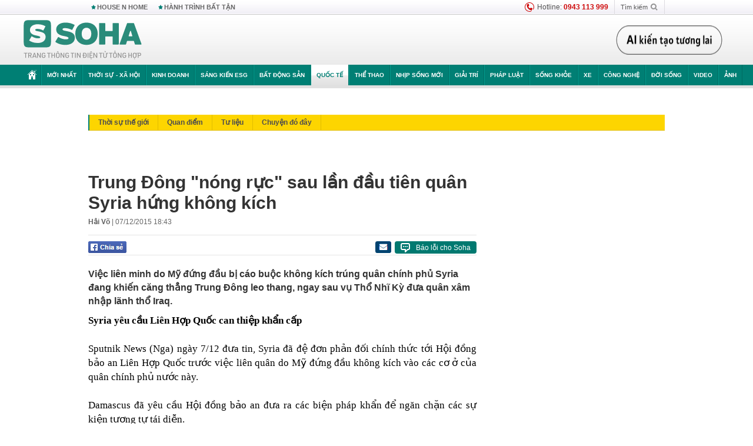

--- FILE ---
content_type: text/html; charset=utf-8
request_url: https://soha.vn/ajax-box-detail-bottom-19810030.htm
body_size: 6297
content:
<div class="box-hot-and-focus">
    <!--siteid198:highestviewnews:zoneid19810030hour48-->
            <div class="border_bottom"></div>
        <div style="clear: both"></div>
        <div class="clearfix">
            <div class="boxSameZone" id="boxSameZone" data-marked-zoneid="soha_detail_samecategory">
                <div class="box-sm-top">
                    <b>ĐANG HOT</b>
                    <div id="search-place" class="clearfix">
    <label>Xem theo ngày</label>
    <select class="sDay">
        <option selected="selected" value="0">Ngày</option>
        <option value="1">1</option>
        <option value="2">2</option>
        <option value="3">3</option>
        <option value="4">4</option>
        <option value="5">5</option>
        <option value="6">6</option>
        <option value="7">7</option>
        <option value="8">8</option>
        <option value="9">9</option>
        <option value="10">10</option>
        <option value="11">11</option>
        <option value="12">12</option>
        <option value="13">13</option>
        <option value="14">14</option>
        <option value="15">15</option>
        <option value="16">16</option>
        <option value="17">17</option>
        <option value="18">18</option>
        <option value="19">19</option>
        <option value="20">20</option>
        <option value="21">21</option>
        <option value="22">22</option>
        <option value="23">23</option>
        <option value="24">24</option>
        <option value="25">25</option>
        <option value="26">26</option>
        <option value="27">27</option>
        <option value="28">28</option>
        <option value="29">29</option>
        <option value="30">30</option>
        <option value="31">31</option>
    </select>
    <select class="sMonth">
        <option value="0">Tháng</option>
        <option value="1">Tháng 1</option>
        <option value="2">Tháng 2</option>
        <option value="3">Tháng 3</option>
        <option value="4">Tháng 4</option>
        <option value="5">Tháng 5</option>
        <option value="6">Tháng 6</option>
        <option value="7">Tháng 7</option>
        <option value="8">Tháng 8</option>
        <option value="9">Tháng 9</option>
        <option value="10">Tháng 10</option>
        <option value="11">Tháng 11</option>
        <option value="12">Tháng 12</option>
    </select>
    <select class="sYear">
        <option value="0">Năm</option>
                                            <option value="2026" selected="selected">2026</option>
            
                                    <option value="2025">2025</option>
            
                                    <option value="2024">2024</option>
            
                                    <option value="2023">2023</option>
            
                                    <option value="2022">2022</option>
            
                                    <option value="2021">2021</option>
            
                                    <option value="2020">2020</option>
            
            </select>
    <button type="button">XEM</button>
</div>
<script>
    (runinit = window.runinit || []).push(function () {
        var sDay = 22; $(".sDay").val(sDay);
        var sMonth = 01 ; $(".sMonth").val(sMonth);
        var sYear = 2026; $(".sYear").val(sYear);

        $('#search-place button').click(function (e) {
            var day = $('#search-place .sDay').val() + '';
            var month = $('#search-place .sMonth').val() + '';
            var year = $('#search-place .sYear').val() + '';

            if (day == '0' || month == '0' || year == '0') {
                alert('Bạn cần nhập ngày tháng cần xem. Hãy thử lại');
                return;
            }

            try {
                var re = /^(\d{1,2})\/(\d{1,2})\/(\d{4})$/;
                var dateInput = day + '/' + month + '/' + year;

                var minYear = 1902;
                var maxYear = (new Date()).getFullYear();

                if (regs = dateInput.match(re)) {
                    if (regs[1] < 1 || regs[1] > 31) {
                        alert("Giá trị ngày không đúng: " + regs[1]);
                        return;
                    }
                    else if (regs[2] < 1 || regs[2] > 12) {
                        alert("Giá trị tháng không đúng: " + regs[2]);
                        return;
                    }
                    else if (regs[3] < minYear || regs[3] > maxYear) {
                        alert("Giá trị năm không đúng: " + regs[3] + " - phải nằm trong khoảng " + minYear + " và " + maxYear);
                        return;
                    }

                    // check leap year

                    switch (month) {
                        case "4":
                        case "6":
                        case "9":
                        case "11":
                            if (day > 30) {
                                alert('Không tồn tại ngày: "' + day + '/' + month + '/' + year + '". Hãy thử lại');
                                return;
                            }
                            break;
                        case "2":
                            var isLeapYear = parseFloat(year) % 4 == 0;

                            if (day > (isLeapYear ? 29 : 28)) {
                                alert('Không tồn tại ngày: "' + day + '/' + month + '/' + year + '". Hãy thử lại');
                                return;
                            }
                            break;
                    }
                }
                else {
                    alert('Không tồn tại ngày: "' + day + '/' + month + '/' + year + '". Hãy thử lại');
                    return;
                }

                // date time OK

                var cUrl = '/' + $("#hdZoneUrl").val() + '/' + day + '-' + month + '-' + year + '.htm';

                location.href = cUrl;
            }
            catch (e) {
                alert('Không tồn tại ngày: "' + day + '/' + month + '/' + year + '". Hãy thử lại');
            }
        });
    });

</script>
                </div>
                <div class="kscli-list">
                    <div class="box-category" data-layout="29" data-cd-key="siteid198:highestviewnews:zoneid19810030hour48" data-cd-top="6">
                        <div class="box-category-middle ">
                                                            <div class="box-category-item   "         data-id="19826012007095294"
                    >
                    <a class="box-category-link-with-avatar img-resize show-popup inited-timeline-popup " href="/phi-cong-ukraine-tiet-lo-su-that-khi-doi-dau-tiem-kich-su-57-19826012007095294.htm"
                title="Phi công Ukraine tiết lộ sự thật khi đối đầu tiêm kích Su-57" data-id="19826012007095294" data-popup-url="/phi-cong-ukraine-tiet-lo-su-that-khi-doi-dau-tiem-kich-su-57-19826012007095294.htm"  data-type="0">
                                    <img data-type="avatar" 
                        src="https://sohanews.sohacdn.com/zoom/206_219/160588918557773824/2026/1/20/avatar1768867752065-1768867752760237295919.jpg "
                        alt="Phi công Ukraine tiết lộ sự thật khi đối đầu tiêm kích Su-57"
                        loading=lazy
                        class="box-category-avatar">
                                                </a>
                <div class="box-category-content">
                        <h3 class="box-category-title-text ">
                <a data-type="0" data-type="title" data-linktype="newsdetail" data-id="19826012007095294"
                    class="box-category-link-title show-popup inited-timeline-popup "
                    data-newstype="0" href="/phi-cong-ukraine-tiet-lo-su-that-khi-doi-dau-tiem-kich-su-57-19826012007095294.htm" data-popup-url="/phi-cong-ukraine-tiet-lo-su-that-khi-doi-dau-tiem-kich-su-57-19826012007095294.htm"
                    title="Phi công Ukraine tiết lộ sự thật khi đối đầu tiêm kích Su-57" >Phi công Ukraine tiết lộ sự thật khi đối đầu tiêm kích Su-57</a>
                </h3>

                                    
                                            <!-- <span class="box-category-time time-ago" title="2026-01-20T08:00:00">2026-01-20T08:00:00</span> -->
                                                            </div>
            </div>
                                                            <div class="box-category-item   "         data-id="198260120135948531"
                    >
                    <a class="box-category-link-with-avatar img-resize show-popup inited-timeline-popup " href="/bien-o-ukraine-tong-tu-lenh-syrsky-ra-tuyen-bo-khan-bo-3-hat-nhan-nga-xuat-kich-dong-ho-dem-nguoc-bat-dau-198260120135948531.htm"
                title="Biến ở Ukraine, Tổng tư lệnh Syrsky ra tuyên bố khẩn – Bộ 3 hạt nhân Nga xuất kích, đồng hồ đếm ngược bắt đầu" data-id="198260120135948531" data-popup-url="/bien-o-ukraine-tong-tu-lenh-syrsky-ra-tuyen-bo-khan-bo-3-hat-nhan-nga-xuat-kich-dong-ho-dem-nguoc-bat-dau-198260120135948531.htm"  data-type="0">
                                    <video autoplay="true" muted loop playsinline
                        class="lozad-video box-category-avatar "
                        poster="https://sohanews.sohacdn.com/zoom/206_219/160588918557773824/2026/1/20/avatar1768892140597-17688921411342019751897-0-0-513-820-crop-1768892284089145047876.gif.png" alt="Biến ở Ukraine, Tổng tư lệnh Syrsky ra tuyên bố khẩn – Bộ 3 hạt nhân Nga xuất kích, đồng hồ đếm ngược bắt đầu"
                        data-src="https://sohanews.sohacdn.com/160588918557773824/2026/1/20/avatar1768892140597-17688921411342019751897-0-0-513-820-crop-1768892284089145047876.gif.mp4"
                        type="video/mp4">
                    </video>
                            </a>
                <div class="box-category-content">
                        <h3 class="box-category-title-text ">
                <a data-type="0" data-type="title" data-linktype="newsdetail" data-id="198260120135948531"
                    class="box-category-link-title show-popup inited-timeline-popup "
                    data-newstype="0" href="/bien-o-ukraine-tong-tu-lenh-syrsky-ra-tuyen-bo-khan-bo-3-hat-nhan-nga-xuat-kich-dong-ho-dem-nguoc-bat-dau-198260120135948531.htm" data-popup-url="/bien-o-ukraine-tong-tu-lenh-syrsky-ra-tuyen-bo-khan-bo-3-hat-nhan-nga-xuat-kich-dong-ho-dem-nguoc-bat-dau-198260120135948531.htm"
                    title="Biến ở Ukraine, Tổng tư lệnh Syrsky ra tuyên bố khẩn – Bộ 3 hạt nhân Nga xuất kích, đồng hồ đếm ngược bắt đầu" >Biến ở Ukraine, Tổng tư lệnh Syrsky ra tuyên bố khẩn – Bộ 3 hạt nhân Nga xuất kích, đồng hồ đếm ngược bắt đầu</a>
                </h3>

                                    
                                            <!-- <span class="box-category-time time-ago" title="2026-01-20T13:59:00">2026-01-20T13:59:00</span> -->
                                                            </div>
            </div>
                                                            <div class="box-category-item   "         data-id="198260119163843549"
                    >
                    <a class="box-category-link-with-avatar img-resize show-popup inited-timeline-popup " href="/nghien-cuu-cua-philippines-viet-nam-dat-thanh-cong-chua-tung-co-198260119163843549.htm"
                title="Nghiên cứu của Philippines: Việt Nam đạt thành công ‘chưa từng có’" data-id="198260119163843549" data-popup-url="/nghien-cuu-cua-philippines-viet-nam-dat-thanh-cong-chua-tung-co-198260119163843549.htm"  data-type="0">
                                    <img data-type="avatar" 
                        src="https://sohanews.sohacdn.com/zoom/206_219/160588918557773824/2026/1/19/avatar1768815422371-17688154227442054797273.jpg "
                        alt="Nghiên cứu của Philippines: Việt Nam đạt thành công ‘chưa từng có’"
                        loading=lazy
                        class="box-category-avatar">
                                                </a>
                <div class="box-category-content">
                        <h3 class="box-category-title-text ">
                <a data-type="0" data-type="title" data-linktype="newsdetail" data-id="198260119163843549"
                    class="box-category-link-title show-popup inited-timeline-popup "
                    data-newstype="0" href="/nghien-cuu-cua-philippines-viet-nam-dat-thanh-cong-chua-tung-co-198260119163843549.htm" data-popup-url="/nghien-cuu-cua-philippines-viet-nam-dat-thanh-cong-chua-tung-co-198260119163843549.htm"
                    title="Nghiên cứu của Philippines: Việt Nam đạt thành công ‘chưa từng có’" >Nghiên cứu của Philippines: Việt Nam đạt thành công ‘chưa từng có’</a>
                </h3>

                                    
                                            <!-- <span class="box-category-time time-ago" title="2026-01-20T06:00:00">2026-01-20T06:00:00</span> -->
                                                            </div>
            </div>
                                                            <div class="box-category-item   "         data-id="198260121150445504"
                    >
                    <a class="box-category-link-with-avatar img-resize show-popup inited-timeline-popup " href="/nga-tan-cong-lon-vao-ukraine-nghi-ban-vu-khi-chua-tung-thay-eu-boi-roi-truoc-phan-ung-cua-ong-putin-198260121150445504.htm"
                title="Nga tấn công lớn vào Ukraine, nghi bắn vũ khí chưa từng thấy - EU bối rối trước phản ứng của ông Putin" data-id="198260121150445504" data-popup-url="/nga-tan-cong-lon-vao-ukraine-nghi-ban-vu-khi-chua-tung-thay-eu-boi-roi-truoc-phan-ung-cua-ong-putin-198260121150445504.htm"  data-type="0">
                                    <video autoplay="true" muted loop playsinline
                        class="lozad-video box-category-avatar "
                        poster="https://sohanews.sohacdn.com/zoom/206_219/160588918557773824/2026/1/21/avatar1768981509710-1768981510029798403207.gif.png" alt="Nga tấn công lớn vào Ukraine, nghi bắn vũ khí chưa từng thấy - EU bối rối trước phản ứng của ông Putin"
                        data-src="https://sohanews.sohacdn.com/160588918557773824/2026/1/21/avatar1768981509710-1768981510029798403207.gif.mp4"
                        type="video/mp4">
                    </video>
                            </a>
                <div class="box-category-content">
                        <h3 class="box-category-title-text ">
                <a data-type="0" data-type="title" data-linktype="newsdetail" data-id="198260121150445504"
                    class="box-category-link-title show-popup inited-timeline-popup "
                    data-newstype="0" href="/nga-tan-cong-lon-vao-ukraine-nghi-ban-vu-khi-chua-tung-thay-eu-boi-roi-truoc-phan-ung-cua-ong-putin-198260121150445504.htm" data-popup-url="/nga-tan-cong-lon-vao-ukraine-nghi-ban-vu-khi-chua-tung-thay-eu-boi-roi-truoc-phan-ung-cua-ong-putin-198260121150445504.htm"
                    title="Nga tấn công lớn vào Ukraine, nghi bắn vũ khí chưa từng thấy - EU bối rối trước phản ứng của ông Putin" >Nga tấn công lớn vào Ukraine, nghi bắn vũ khí chưa từng thấy - EU bối rối trước phản ứng của ông Putin</a>
                </h3>

                                    
                                            <!-- <span class="box-category-time time-ago" title="2026-01-21T15:36:00">2026-01-21T15:36:00</span> -->
                                                            </div>
            </div>
                                                            <div class="box-category-item   "         data-id="198260120220003099"
                    >
                    <a class="box-category-link-with-avatar img-resize show-popup inited-timeline-popup " href="/nga-ban-ha-himars-danh-sap-158-so-chi-huy-kiev-tt-putin-im-lang-bat-thuong-chuyen-gia-vao-cuoc-ly-giai-198260120220003099.htm"
                title="Nga bắn hạ HIMARS, đánh sập 158 sở chỉ huy Kiev – TT Putin im lặng, chuyên gia vào cuộc lý giải" data-id="198260120220003099" data-popup-url="/nga-ban-ha-himars-danh-sap-158-so-chi-huy-kiev-tt-putin-im-lang-bat-thuong-chuyen-gia-vao-cuoc-ly-giai-198260120220003099.htm"  data-type="0">
                                    <video autoplay="true" muted loop playsinline
                        class="lozad-video box-category-avatar "
                        poster="https://sohanews.sohacdn.com/zoom/206_219/160588918557773824/2026/1/20/nga34-1768921102265866850075-0-24-450-744-crop-1768921108495260664735.gif.png" alt="Nga bắn hạ HIMARS, đánh sập 158 sở chỉ huy Kiev – TT Putin im lặng, chuyên gia vào cuộc lý giải"
                        data-src="https://sohanews.sohacdn.com/160588918557773824/2026/1/20/nga34-1768921102265866850075-0-24-450-744-crop-1768921108495260664735.gif.mp4"
                        type="video/mp4">
                    </video>
                            </a>
                <div class="box-category-content">
                        <h3 class="box-category-title-text ">
                <a data-type="0" data-type="title" data-linktype="newsdetail" data-id="198260120220003099"
                    class="box-category-link-title show-popup inited-timeline-popup "
                    data-newstype="0" href="/nga-ban-ha-himars-danh-sap-158-so-chi-huy-kiev-tt-putin-im-lang-bat-thuong-chuyen-gia-vao-cuoc-ly-giai-198260120220003099.htm" data-popup-url="/nga-ban-ha-himars-danh-sap-158-so-chi-huy-kiev-tt-putin-im-lang-bat-thuong-chuyen-gia-vao-cuoc-ly-giai-198260120220003099.htm"
                    title="Nga bắn hạ HIMARS, đánh sập 158 sở chỉ huy Kiev – TT Putin im lặng, chuyên gia vào cuộc lý giải" >Nga bắn hạ HIMARS, đánh sập 158 sở chỉ huy Kiev – TT Putin im lặng, chuyên gia vào cuộc lý giải</a>
                </h3>

                                    
                                            <!-- <span class="box-category-time time-ago" title="2026-01-20T23:11:00">2026-01-20T23:11:00</span> -->
                                                            </div>
            </div>
                                                            <div class="box-category-item   "         data-id="198260120082429471"
                    >
                    <a class="box-category-link-with-avatar img-resize show-popup inited-timeline-popup " href="/chien-dau-co-my-den-greenland-dan-mach-them-quan-198260120082429471.htm"
                title="Chiến đấu cơ Mỹ đến Greenland, Đan Mạch thêm quân" data-id="198260120082429471" data-popup-url="/chien-dau-co-my-den-greenland-dan-mach-them-quan-198260120082429471.htm"  data-type="0">
                                    <img data-type="avatar" 
                        src="https://sohanews.sohacdn.com/zoom/206_219/160588918557773824/2026/1/20/avatar1768872219517-17688722199881729713434.jpg "
                        alt="Chiến đấu cơ Mỹ đến Greenland, Đan Mạch thêm quân"
                        loading=lazy
                        class="box-category-avatar">
                                                </a>
                <div class="box-category-content">
                        <h3 class="box-category-title-text ">
                <a data-type="0" data-type="title" data-linktype="newsdetail" data-id="198260120082429471"
                    class="box-category-link-title show-popup inited-timeline-popup "
                    data-newstype="0" href="/chien-dau-co-my-den-greenland-dan-mach-them-quan-198260120082429471.htm" data-popup-url="/chien-dau-co-my-den-greenland-dan-mach-them-quan-198260120082429471.htm"
                    title="Chiến đấu cơ Mỹ đến Greenland, Đan Mạch thêm quân" >Chiến đấu cơ Mỹ đến Greenland, Đan Mạch thêm quân</a>
                </h3>

                                    
                                            <!-- <span class="box-category-time time-ago" title="2026-01-20T09:00:00">2026-01-20T09:00:00</span> -->
                                                            </div>
            </div>
                                                        <div class="box-category-item">
                                <div id="admzone500318"></div>
    <script>
        if (pageSettings.allow3rd) admicroAD.unit.push(function () { admicroAD.show('admzone500318') });
    </script>

                            </div>
                        </div>
                    </div>
                </div>
            </div>
        </div>
                <div class="border_bottom"></div>
        <div style="clear: both"></div>
        <div class="clearfix por">
            <div class="kds-hot-daily fl" id="soha_tinnoibat" data-marked-zoneid="soha_detail_tinnoibat">
                <p class="kds-title mt-40">TIN NỔI BẬT SOHA</p>
                <div class="knd-wrapperv2 clearfix tinnoibatdetailtotal">
                    <div class="box-category" data-layout="100" data-cd-key="siteid198:newsposition:zoneid0type1;siteid198:newsinzonefullisonhome:zone0" data-cd-top="6">
                        <div class="box-category-middle" id="TinNoiBatDetail">
                                                            <div class="box-category-item   "         data-id="19826012116364487"
                    >
                    <a class="box-category-link-with-avatar img-resize show-popup inited-timeline-popup " href="/canh-sat-dac-nhiem-truc-24-24-bao-ve-an-ninh-quanh-khu-vuc-to-chuc-dai-hoi-dang-xiv-19826012116364487.htm"
                title="Cảnh sát đặc nhiệm trực 24/24 bảo vệ an ninh quanh khu vực tổ chức Đại hội Đảng XIV" data-id="19826012116364487" data-popup-url="/canh-sat-dac-nhiem-truc-24-24-bao-ve-an-ninh-quanh-khu-vuc-to-chuc-dai-hoi-dang-xiv-19826012116364487.htm"  data-type="0">
                                    <img data-type="avatar" 
                        src="https://sohanews.sohacdn.com/zoom/157_99/160588918557773824/2026/1/21/collage-1768988125777717010254-0-0-875-1400-crop-1768988133724135511366.jpg "
                        alt="Cảnh sát đặc nhiệm trực 24/24 bảo vệ an ninh quanh khu vực tổ chức Đại hội Đảng XIV"
                        loading=lazy
                        class="box-category-avatar">
                                                </a>
                <div class="box-category-content">
                        <h3 class="box-category-title-text ">
                <a data-type="0" data-type="title" data-linktype="newsdetail" data-id="19826012116364487"
                    class="box-category-link-title show-popup inited-timeline-popup "
                    data-newstype="2" href="/canh-sat-dac-nhiem-truc-24-24-bao-ve-an-ninh-quanh-khu-vuc-to-chuc-dai-hoi-dang-xiv-19826012116364487.htm" data-popup-url="/canh-sat-dac-nhiem-truc-24-24-bao-ve-an-ninh-quanh-khu-vuc-to-chuc-dai-hoi-dang-xiv-19826012116364487.htm"
                    title="Cảnh sát đặc nhiệm trực 24/24 bảo vệ an ninh quanh khu vực tổ chức Đại hội Đảng XIV" >Cảnh sát đặc nhiệm trực 24/24 bảo vệ an ninh quanh khu vực tổ chức Đại hội Đảng XIV</a>
                </h3>

                                    
                                            <!-- <span class="box-category-time " title="21/01/2026 16:00:36">21/01/2026 16:36</span> -->
                                                            </div>
            </div>
                                                            <div class="box-category-item   "         data-id="198260121173820488"
                    >
                    <a class="box-category-link-with-avatar img-resize show-popup inited-timeline-popup " href="/dang-sau-tran-thua-nghiet-nga-u23-viet-nam-da-dat-them-nen-mong-cho-giac-mo-world-cup-198260121173820488.htm"
                title="Đằng sau trận thua nghiệt ngã, U23 Việt Nam đã đặt thêm nền móng cho giấc mơ World Cup" data-id="198260121173820488" data-popup-url="/dang-sau-tran-thua-nghiet-nga-u23-viet-nam-da-dat-them-nen-mong-cho-giac-mo-world-cup-198260121173820488.htm"  data-type="0">
                                    <img data-type="avatar" 
                        src="https://sohanews.sohacdn.com/zoom/157_99/160588918557773824/2026/1/21/avatar1768991821038-17689918215651277054564-11-0-1261-2000-crop-17689918277901652356744.jpg "
                        alt="Đằng sau trận thua nghiệt ngã, U23 Việt Nam đã đặt thêm nền móng cho giấc mơ World Cup"
                        loading=lazy
                        class="box-category-avatar">
                                                </a>
                <div class="box-category-content">
                        <h3 class="box-category-title-text ">
                <a data-type="0" data-type="title" data-linktype="newsdetail" data-id="198260121173820488"
                    class="box-category-link-title show-popup inited-timeline-popup "
                    data-newstype="0" href="/dang-sau-tran-thua-nghiet-nga-u23-viet-nam-da-dat-them-nen-mong-cho-giac-mo-world-cup-198260121173820488.htm" data-popup-url="/dang-sau-tran-thua-nghiet-nga-u23-viet-nam-da-dat-them-nen-mong-cho-giac-mo-world-cup-198260121173820488.htm"
                    title="Đằng sau trận thua nghiệt ngã, U23 Việt Nam đã đặt thêm nền móng cho giấc mơ World Cup" >Đằng sau trận thua nghiệt ngã, U23 Việt Nam đã đặt thêm nền móng cho giấc mơ World Cup</a>
                </h3>

                                    
                                            <!-- <span class="box-category-time " title="21/01/2026 19:00:33">21/01/2026 19:33</span> -->
                                                            </div>
            </div>
                                                            <div class="box-category-item   "         data-id="198260121150556173"
                    >
                    <a class="box-category-link-with-avatar img-resize show-popup inited-timeline-popup " href="/ong-zelensky-tiet-lo-ukraine-tieu-ton-gan-100-trieu-usd-ten-lua-trong-dem-de-chan-don-oanh-tac-cua-nga-198260121150556173.htm"
                title="Ông Zelensky tiết lộ: Ukraine tiêu tốn gần 100 triệu USD tên lửa trong đêm để chặn đòn oanh tạc của Nga" data-id="198260121150556173" data-popup-url="/ong-zelensky-tiet-lo-ukraine-tieu-ton-gan-100-trieu-usd-ten-lua-trong-dem-de-chan-don-oanh-tac-cua-nga-198260121150556173.htm"  data-type="0">
                                    <video autoplay="true" muted loop playsinline
                        class="lozad-video box-category-avatar "
                        poster="https://sohanews.sohacdn.com/zoom/157_99/160588918557773824/2026/1/21/avatar1768982101365-17689821021601362346467-33-0-521-780-crop-17689821448031227841747.gif.png" alt="Ông Zelensky tiết lộ: Ukraine tiêu tốn gần 100 triệu USD tên lửa trong đêm để chặn đòn oanh tạc của Nga"
                        data-src="https://sohanews.sohacdn.com/160588918557773824/2026/1/21/avatar1768982101365-17689821021601362346467-33-0-521-780-crop-17689821448031227841747.gif.mp4"
                        type="video/mp4">
                    </video>
                            </a>
                <div class="box-category-content">
                        <h3 class="box-category-title-text ">
                <a data-type="0" data-type="title" data-linktype="newsdetail" data-id="198260121150556173"
                    class="box-category-link-title show-popup inited-timeline-popup "
                    data-newstype="0" href="/ong-zelensky-tiet-lo-ukraine-tieu-ton-gan-100-trieu-usd-ten-lua-trong-dem-de-chan-don-oanh-tac-cua-nga-198260121150556173.htm" data-popup-url="/ong-zelensky-tiet-lo-ukraine-tieu-ton-gan-100-trieu-usd-ten-lua-trong-dem-de-chan-don-oanh-tac-cua-nga-198260121150556173.htm"
                    title="Ông Zelensky tiết lộ: Ukraine tiêu tốn gần 100 triệu USD tên lửa trong đêm để chặn đòn oanh tạc của Nga" >Ông Zelensky tiết lộ: Ukraine tiêu tốn gần 100 triệu USD tên lửa trong đêm để chặn đòn oanh tạc của Nga</a>
                </h3>

                                    
                                            <!-- <span class="box-category-time " title="21/01/2026 18:00:20">21/01/2026 18:20</span> -->
                                                            </div>
            </div>
                                                            <div class="box-category-item   "         data-id="198260121222916899"
                    >
                    <a class="box-category-link-with-avatar img-resize show-popup inited-timeline-popup " href="/khoi-to-chu-tai-khoan-keo-tino-do-le-thuy-198260121222916899.htm"
                title="Khởi tố chủ tài khoản “Kẹo Tino” Đỗ Lệ Thủy" data-id="198260121222916899" data-popup-url="/khoi-to-chu-tai-khoan-keo-tino-do-le-thuy-198260121222916899.htm"  data-type="0">
                                    <img data-type="avatar" 
                        src="https://sohanews.sohacdn.com/zoom/157_99/160588918557773824/2026/1/21/avatar1769009239734-17690092400141520921471.jpg "
                        alt="Khởi tố chủ tài khoản “Kẹo Tino” Đỗ Lệ Thủy"
                        loading=lazy
                        class="box-category-avatar">
                                                </a>
                <div class="box-category-content">
                        <h3 class="box-category-title-text ">
                <a data-type="0" data-type="title" data-linktype="newsdetail" data-id="198260121222916899"
                    class="box-category-link-title show-popup inited-timeline-popup "
                    data-newstype="0" href="/khoi-to-chu-tai-khoan-keo-tino-do-le-thuy-198260121222916899.htm" data-popup-url="/khoi-to-chu-tai-khoan-keo-tino-do-le-thuy-198260121222916899.htm"
                    title="Khởi tố chủ tài khoản “Kẹo Tino” Đỗ Lệ Thủy" >Khởi tố chủ tài khoản “Kẹo Tino” Đỗ Lệ Thủy</a>
                </h3>

                                    
                                            <!-- <span class="box-category-time " title="21/01/2026 23:00:16">21/01/2026 23:16</span> -->
                                                            </div>
            </div>
                                                            <div class="box-category-item   "         data-id="198260121214501281"
                    >
                    <a class="box-category-link-with-avatar img-resize show-popup inited-timeline-popup " href="/bien-o-kiev-ukraine-voi-dieu-luc-luong-ung-pho-qd-nga-hanh-dong-bat-ngo-o-bien-gioi-kremlin-ra-tuyen-bo-198260121214501281.htm"
                title="Biến ở Kiev, Ukraine vội điều lực lượng ứng phó – QĐ Nga hành động bất ngờ ở biên giới, Kremlin ra tuyên bố" data-id="198260121214501281" data-popup-url="/bien-o-kiev-ukraine-voi-dieu-luc-luong-ung-pho-qd-nga-hanh-dong-bat-ngo-o-bien-gioi-kremlin-ra-tuyen-bo-198260121214501281.htm"  data-type="0">
                                    <video autoplay="true" muted loop playsinline
                        class="lozad-video box-category-avatar "
                        poster="https://sohanews.sohacdn.com/zoom/157_99/160588918557773824/2026/1/21/avatar1769006585129-1769006585558779493606.gif.png" alt="Biến ở Kiev, Ukraine vội điều lực lượng ứng phó – QĐ Nga hành động bất ngờ ở biên giới, Kremlin ra tuyên bố"
                        data-src="https://sohanews.sohacdn.com/160588918557773824/2026/1/21/avatar1769006585129-1769006585558779493606.gif.mp4"
                        type="video/mp4">
                    </video>
                            </a>
                <div class="box-category-content">
                        <h3 class="box-category-title-text ">
                <a data-type="0" data-type="title" data-linktype="newsdetail" data-id="198260121214501281"
                    class="box-category-link-title show-popup inited-timeline-popup "
                    data-newstype="0" href="/bien-o-kiev-ukraine-voi-dieu-luc-luong-ung-pho-qd-nga-hanh-dong-bat-ngo-o-bien-gioi-kremlin-ra-tuyen-bo-198260121214501281.htm" data-popup-url="/bien-o-kiev-ukraine-voi-dieu-luc-luong-ung-pho-qd-nga-hanh-dong-bat-ngo-o-bien-gioi-kremlin-ra-tuyen-bo-198260121214501281.htm"
                    title="Biến ở Kiev, Ukraine vội điều lực lượng ứng phó – QĐ Nga hành động bất ngờ ở biên giới, Kremlin ra tuyên bố" >Biến ở Kiev, Ukraine vội điều lực lượng ứng phó – QĐ Nga hành động bất ngờ ở biên giới, Kremlin ra tuyên bố</a>
                </h3>

                                    
                                            <!-- <span class="box-category-time " title="21/01/2026 21:00:44">21/01/2026 21:44</span> -->
                                                            </div>
            </div>
                                                            <div class="box-category-item   "         data-id="198260121223753374"
                    >
                    <a class="box-category-link-with-avatar img-resize show-popup inited-timeline-popup " href="/tin-vui-cho-nguoi-dan-bac-ninh-198260121223753374.htm"
                title="Tin vui cho người dân Bắc Ninh" data-id="198260121223753374" data-popup-url="/tin-vui-cho-nguoi-dan-bac-ninh-198260121223753374.htm"  data-type="0">
                                    <img data-type="avatar" 
                        src="https://sohanews.sohacdn.com/zoom/157_99/160588918557773824/2026/1/21/avatar1769009855979-17690098570021404926716.jpg "
                        alt="Tin vui cho người dân Bắc Ninh"
                        loading=lazy
                        class="box-category-avatar">
                                                </a>
                <div class="box-category-content">
                        <h3 class="box-category-title-text ">
                <a data-type="0" data-type="title" data-linktype="newsdetail" data-id="198260121223753374"
                    class="box-category-link-title show-popup inited-timeline-popup "
                    data-newstype="0" href="/tin-vui-cho-nguoi-dan-bac-ninh-198260121223753374.htm" data-popup-url="/tin-vui-cho-nguoi-dan-bac-ninh-198260121223753374.htm"
                    title="Tin vui cho người dân Bắc Ninh" >Tin vui cho người dân Bắc Ninh</a>
                </h3>

                                    
                                            <!-- <span class="box-category-time " title="21/01/2026 23:00:00">21/01/2026 23:00</span> -->
                                                            </div>
            </div>
                                                            <div class="box-category-item   "         data-id="198260121213447745"
                    >
                    <a class="box-category-link-with-avatar img-resize show-popup inited-timeline-popup " href="/me-va-con-trai-hanh-hung-2-phu-nu-mot-nguoi-dang-mang-thai-mot-nguoi-dang-be-con-nho-198260121213447745.htm"
                title="Mẹ và con trai hành hung 2 phụ nữ: Một người đang mang thai, một người đang bế con nhỏ" data-id="198260121213447745" data-popup-url="/me-va-con-trai-hanh-hung-2-phu-nu-mot-nguoi-dang-mang-thai-mot-nguoi-dang-be-con-nho-198260121213447745.htm"  data-type="0">
                                    <video autoplay="true" muted loop playsinline
                        class="lozad-video box-category-avatar "
                        poster="https://sohanews.sohacdn.com/zoom/157_99/160588918557773824/2026/1/21/avatar1769004992604-17690049937651089763000.gif.png" alt="Mẹ và con trai hành hung 2 phụ nữ: Một người đang mang thai, một người đang bế con nhỏ"
                        data-src="https://sohanews.sohacdn.com/160588918557773824/2026/1/21/avatar1769004992604-17690049937651089763000.gif.mp4"
                        type="video/mp4">
                    </video>
                            </a>
                <div class="box-category-content">
                        <h3 class="box-category-title-text ">
                <a data-type="0" data-type="title" data-linktype="newsdetail" data-id="198260121213447745"
                    class="box-category-link-title show-popup inited-timeline-popup "
                    data-newstype="0" href="/me-va-con-trai-hanh-hung-2-phu-nu-mot-nguoi-dang-mang-thai-mot-nguoi-dang-be-con-nho-198260121213447745.htm" data-popup-url="/me-va-con-trai-hanh-hung-2-phu-nu-mot-nguoi-dang-mang-thai-mot-nguoi-dang-be-con-nho-198260121213447745.htm"
                    title="Mẹ và con trai hành hung 2 phụ nữ: Một người đang mang thai, một người đang bế con nhỏ" >Mẹ và con trai hành hung 2 phụ nữ: Một người đang mang thai, một người đang bế con nhỏ</a>
                </h3>

                                    
                                            <!-- <span class="box-category-time " title="21/01/2026 22:00:05">21/01/2026 22:05</span> -->
                                                            </div>
            </div>
                                                            <div class="box-category-item   "         data-id="198260120173549676"
                    >
                    <a class="box-category-link-with-avatar img-resize  " href="/ngon-nui-cao-gan-1000m-cach-tphcm-chi-hon-100km-tren-dinh-co-cong-trinh-ky-luc-canh-quan-hiem-co-198260120173549676.htm"
                title="Ngọn núi cao gần 1000m, cách TP.HCM chỉ hơn 100km: Trên đỉnh có công trình kỷ lục, cảnh quan hiếm có" data-id="198260120173549676" data-popup-url="/ngon-nui-cao-gan-1000m-cach-tphcm-chi-hon-100km-tren-dinh-co-cong-trinh-ky-luc-canh-quan-hiem-co-198260120173549676.htm"  data-type="27">
                                    <img data-type="avatar" 
                        src="https://sohanews.sohacdn.com/zoom/157_99/160588918557773824/2026/1/20/nui-ba-den-1768905278679681313088-89-0-714-1000-crop-17689052830351121612716.jpg "
                        alt="Ngọn núi cao gần 1000m, cách TP.HCM chỉ hơn 100km: Trên đỉnh có công trình kỷ lục, cảnh quan hiếm có"
                        loading=lazy
                        class="box-category-avatar">
                                                </a>
                <div class="box-category-content">
                        <h3 class="box-category-title-text ">
                <a data-type="27" data-type="title" data-linktype="newsdetail" data-id="198260120173549676"
                    class="box-category-link-title  "
                    data-newstype="0" href="/ngon-nui-cao-gan-1000m-cach-tphcm-chi-hon-100km-tren-dinh-co-cong-trinh-ky-luc-canh-quan-hiem-co-198260120173549676.htm" data-popup-url="/ngon-nui-cao-gan-1000m-cach-tphcm-chi-hon-100km-tren-dinh-co-cong-trinh-ky-luc-canh-quan-hiem-co-198260120173549676.htm"
                    title="Ngọn núi cao gần 1000m, cách TP.HCM chỉ hơn 100km: Trên đỉnh có công trình kỷ lục, cảnh quan hiếm có" >Ngọn núi cao gần 1000m, cách TP.HCM chỉ hơn 100km: Trên đỉnh có công trình kỷ lục, cảnh quan hiếm có</a>
                </h3>

                                    
                                            <!-- <span class="box-category-time " title="21/01/2026 21:00:07">21/01/2026 21:07</span> -->
                                                            </div>
            </div>
                                                    </div>
                    </div>
                </div>
            </div>
        </div>
    </div>


<!--u: 22/01/2026 02:54:06 -->